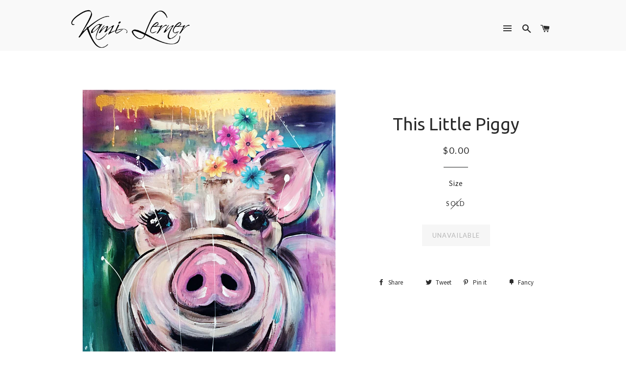

--- FILE ---
content_type: text/css
request_url: https://kamiart.com/cdn/shop/t/2/assets/custom.css?v=57481340747725425511466404842
body_size: -435
content:
.list_wrap{max-width:615px;width:100%;display:block;text-align:center;margin:0 auto}.list_wrap img{display:block}.list_wrap h6{width:auto!important;display:inline}.list_wrap .large--one-quarter{margin-bottom:30px;padding:0 10px}.template-page .main-content img{margin:0 auto}.gallery_desc{height:40px;line-height:1;text-align:center;width:200px;display:inline-block}.gallery_imgwrap{width:200px;height:200px;display:inline-block;position:relative;margin-bottom:10px;overflow:hidden}.gallery_imgwrap #single_3>img{position:relative;top:0;bottom:0;left:0;right:0}.fancybox-opened .fancybox-skin{background:none;box-shadow:none!important;padding-bottom:5px!important}.fancybox-title{padding:0 15px}.fancybox-overlay{background-color:#000c!important;background-image:none!important}.row{width:100%;display:inline-block}.press_wrap .item{margin-bottom:50px!important}.press_wrap #gallery .item img{bottom:auto!important}.bdrs img{border:2px solid #000000}
/*# sourceMappingURL=/cdn/shop/t/2/assets/custom.css.map?v=57481340747725425511466404842 */
